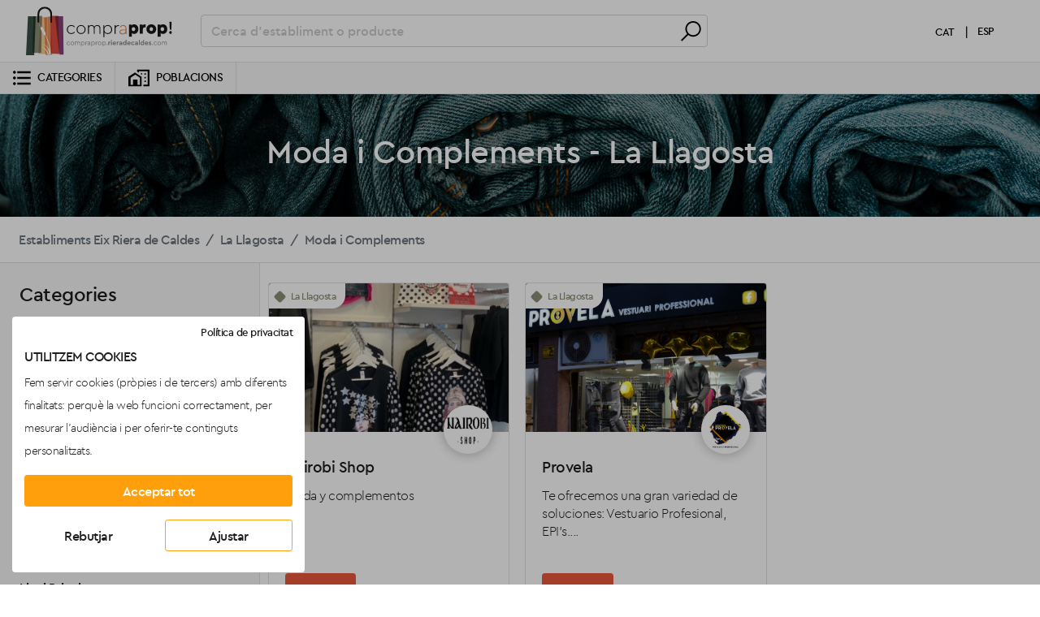

--- FILE ---
content_type: text/html; charset=UTF-8
request_url: https://compraprop.rieradecaldes.com/la-llagosta/moda-i-complements/
body_size: 6345
content:
<!DOCTYPE html>
<html lang="ca">
	<head>
		<title>Moda i Complements - La Llagosta | Compraprop - Comerç de proximitat</title>
		<meta name="googlebot" content="index,follow">
		<meta name="robots" content="index,follow">
		<meta name="description" content="Establiments Moda i Complements - La Llagosta a Compraprop. Comerç de proximitat als municipis de la Riera de Caldes.">
		<meta http-equiv="content-type" content="text/html; charset=UTF-8" />
		<meta http-equiv="X-UA-Compatible" content="IE=edge">
		<meta name="viewport" content="width=device-width, initial-scale=1.0">
					<meta property="og:title" content="Moda i Complements - La Llagosta | Compraprop - Comerç de proximitat">
			<meta property="og:description" content="Establiments Moda i Complements - La Llagosta a Compraprop. Comerç de proximitat als municipis de la Riera de Caldes.">
			<meta property="og:url" content="http://compraprop.rieradecaldes.com/la-llagosta/moda-i-complements/">
			<meta property="og:image" content="https://compraprop.rieradecaldes.com/images/template/logo.svg">
	 			<meta property="og:site_name" content="Compraprop"/>

		<!-- FAVICON -->
		<link rel="icon" type="image/png" href="/images/favicon.png" sizes="64x64" /> 
		
		<!-- FONT AWESOME -->
		<script src="https://use.fontawesome.com/a6a5c7ec3d.js"></script>

		<!-- BOOTSTRAP TOGGLES -->
		<link href="https://cdn.jsdelivr.net/gh/gitbrent/bootstrap4-toggle@3.6.1/css/bootstrap4-toggle.min.css" rel="stylesheet">
		
		
		<link rel="stylesheet" href="https://unpkg.com/swiper/swiper-bundle.min.css">
		<link href="https://compraprop.rieradecaldes.com/scss/main.17.css" rel="stylesheet">
				
		
		
	</head>
	<body>
		
		
<div class="modal fade" id="searchModal">
	<div class="modal-dialog modal-dialog-centered">
		<div class="modal-content">
			<div class="modal-header">
				<h4 class="modal-title">Cerca d'establiment o producte</h4>
				<button type="button" class="close" data-dismiss="modal">&times;</button>
			</div>
			<div class="modal-body">
				<form id="searchForm" name="searchForm" action="https://compraprop.rieradecaldes.com/search" method="get">
					<input type="text" name="q" value="" class="form-control form-search" placeholder="Cerca" />
				</form>
			</div>
		</div>
	</div>
</div>

<header id="site-header" role="banner" >
	<div class="header-banner">
		<nav class="navbar navbar-expand-sm d-flex justify-content-between py-0">
			<a class="d-flex navbar-brand px-md-3 py-2" href="/">
				<img src="https://compraprop.rieradecaldes.com/images/template/logo.svg" alt="logo Compraprop">
			</a>

			<div class="header-search input-group d-none d-md-flex mr-3">
				<form id="searchForm" name="searchForm" action="https://compraprop.rieradecaldes.com/search" method="get">
					<!-- only desktop -->
					<input type="text" name="q" value="" class="form-control form-search pr-5" placeholder="Cerca d'establiment o producte">
					<div class="search-button">
						<a class="p-2" href="#">
							<img src="https://compraprop.rieradecaldes.com/images/template/search.svg" alt="Cerca Compraprop">
						</a>
					</div>
				</form>
				<!-- end only desktop -->
			</div>
			<div class="header-icons d-flex px-md-2 justify-content-end">
				<a class="d-flex p-2 d-md-none mr-md-4 header-icon" data-toggle="modal" data-target="#searchModal">
					<img src="https://compraprop.rieradecaldes.com/images/template/search.svg" alt="Cerca Compraprop">
				</a>
				<a class="d-none d-md-block d-flex text-dark text-uppercase p-2 mr-md-1 header-icon lang-selector" href="#" data-lang="ca">
					<span class="pl-2 ">CAT</span>
				</a>
				<span class="d-none d-md-block " style="margin-top:9px">|</span>
				<a class="d-none d-md-block d-flex text-dark text-uppercase p-2 mr-md-4 header-icon lang-selector" href="#" data-lang="es">
					<span class="pl-1 d-none d-md-block">ESP</span>
				</a>
				
				
			</div>
		</nav>
	</div>
	<nav class="navbar bg-light navbar-light py-0 border-top border-bottom px-0">
		<ul class="list-inline mb-0">
			<li class="list-inline-item mr-0">
				<div class="dropdown">
					<a id="categories-list" class="nav-link dropdown-toggle d-flex bg-light text-dark text-uppercase border-right" data-toggle="dropdown" aria-haspopup="true" aria-expanded="false">
						<img src="https://compraprop.rieradecaldes.com/images/template/categories.svg" alt="Categories Compraprop"> 
						<span class="pl-2 d-none d-sm-block">Categories</span>
					</a>
					<div class="dropdown-menu categories-menu py-0 mt-0 border-radius-0" aria-labelledby="categories-list">
													<a class="dropdown-item d-flex py-2" href="https://compraprop.rieradecaldes.com/alimentacio/">
								<img src="https://compraprop.rieradecaldes.com/images/template/alimentacio.svg" alt="Establiments Alimentació a Compraprop">
								<span class="pl-2 pt-1">Alimentació</span>
							</a>
													<a class="dropdown-item d-flex py-2" href="https://compraprop.rieradecaldes.com/electronica-informatica-i-fotografia/">
								<img src="https://compraprop.rieradecaldes.com/images/template/electronica.svg" alt="Establiments Electrònica, Informàtica i Fotografia a Compraprop">
								<span class="pl-2 pt-1">Electrònica, Informàtica i Fotografia</span>
							</a>
													<a class="dropdown-item d-flex py-2" href="https://compraprop.rieradecaldes.com/restauracio-i-serveis-turistics/">
								<img src="https://compraprop.rieradecaldes.com/images/template/restauracio.svg" alt="Establiments Restauració i Serveis Turístics a Compraprop">
								<span class="pl-2 pt-1">Restauració i Serveis Turístics</span>
							</a>
													<a class="dropdown-item d-flex py-2" href="https://compraprop.rieradecaldes.com/llibres-papereria-i-lleure/">
								<img src="https://compraprop.rieradecaldes.com/images/template/llibres.svg" alt="Establiments Llibres, Papereria i Lleure a Compraprop">
								<span class="pl-2 pt-1">Llibres, Papereria i Lleure</span>
							</a>
													<a class="dropdown-item d-flex py-2" href="https://compraprop.rieradecaldes.com/moda-i-complements/">
								<img src="https://compraprop.rieradecaldes.com/images/template/moda.svg" alt="Establiments Moda i Complements a Compraprop">
								<span class="pl-2 pt-1">Moda i Complements</span>
							</a>
													<a class="dropdown-item d-flex py-2" href="https://compraprop.rieradecaldes.com/flors-plantes-i-animals/">
								<img src="https://compraprop.rieradecaldes.com/images/template/animals.svg" alt="Establiments Flors, Plantes i Animals a Compraprop">
								<span class="pl-2 pt-1">Flors, Plantes i Animals</span>
							</a>
													<a class="dropdown-item d-flex py-2" href="https://compraprop.rieradecaldes.com/bellesa-i-salut/">
								<img src="https://compraprop.rieradecaldes.com/images/template/salut.svg" alt="Establiments Bellesa i Salut a Compraprop">
								<span class="pl-2 pt-1">Bellesa i Salut</span>
							</a>
													<a class="dropdown-item d-flex py-2" href="https://compraprop.rieradecaldes.com/esports/">
								<img src="https://compraprop.rieradecaldes.com/images/template/esports.svg" alt="Establiments Esports a Compraprop">
								<span class="pl-2 pt-1">Esports</span>
							</a>
													<a class="dropdown-item d-flex py-2" href="https://compraprop.rieradecaldes.com/llar-i-bricolatge/">
								<img src="https://compraprop.rieradecaldes.com/images/template/llar.svg" alt="Establiments Llar i Bricolatge a Compraprop">
								<span class="pl-2 pt-1">Llar i Bricolatge</span>
							</a>
													<a class="dropdown-item d-flex py-2" href="https://compraprop.rieradecaldes.com/automocio/">
								<img src="https://compraprop.rieradecaldes.com/images/template/automocio.svg" alt="Establiments Automoció a Compraprop">
								<span class="pl-2 pt-1">Automoció</span>
							</a>
											</div>
				</div>
			</li>
			<li class="list-inline-item mr-0">
				<div class="dropdown">
					<a id="poblacions-list" class="nav-link dropdown-toggle d-flex bg-light text-dark text-uppercase border-right" data-toggle="dropdown" aria-haspopup="true" aria-expanded="false">
						<img src="https://compraprop.rieradecaldes.com/images/template/poblacions.svg" alt="Poblacions Compraprop">
						<span class="pl-2 d-none d-sm-block">poblacions</span>
					</a>
					<div class="dropdown-menu py-0 mt-0 border-radius-0" aria-labelledby="poblacions-list">
													<a class="dropdown-item d-flex py-2" href="https://compraprop.rieradecaldes.com/caldes-de-montbui/">
								<span class="pl-2 pt-1">Caldes de Montbui</span>
							</a>
													<a class="dropdown-item d-flex py-2" href="https://compraprop.rieradecaldes.com/la-llagosta/">
								<span class="pl-2 pt-1">La Llagosta</span>
							</a>
													<a class="dropdown-item d-flex py-2" href="https://compraprop.rieradecaldes.com/palau-solita-i-plegamans/">
								<span class="pl-2 pt-1">Palau-solità i Plegamans</span>
							</a>
													<a class="dropdown-item d-flex py-2" href="https://compraprop.rieradecaldes.com/polinya/">
								<span class="pl-2 pt-1">Polinyà</span>
							</a>
													<a class="dropdown-item d-flex py-2" href="https://compraprop.rieradecaldes.com/santa-perpetua-de-mogoda/">
								<span class="pl-2 pt-1">Santa Perpètua de Mogoda</span>
							</a>
													<a class="dropdown-item d-flex py-2" href="https://compraprop.rieradecaldes.com/sentmenat/">
								<span class="pl-2 pt-1">Sentmenat</span>
							</a>
											</div>
				</div>
			</li>
		</ul>
		<ul class="list-inline d-md-none mb-0 ml-auto">
			<li class="list-inline-item mr-0">
				<a class="nav-link d-flex bg-light text-dark text-uppercase lang-selector border-right border-left" href="#" data-lang="ca">CAT</a>
			</li>
			<li class="list-inline-item">
				<a class="nav-link d-flex bg-light text-dark text-uppercase lang-selector" href="#" data-lang="es">ESP</a>
			</li>
				
		</ul>
		
	</nav>
</header>

		<div id="top" class="main">
			
			    
<section class="masthead bg-5 align-items-center d-flex py-5">
    <div class="overlay black"></div>
    <div class="container" style="z-index:2">
		<div class="row align-items-center">
			<div class="col-12">
				<h1 class="text-white text-center">
                    Moda i Complements - La Llagosta
                </h1>
			</div>
		</div>
    </div>
</section>

<!-- Podriem crear snippet per breadcrumb -->
<div class="container-fluid">
    <div class="row border-bottom">
        <div class="col-12">
                <nav aria-label="breadcrumb">
        <ol class="breadcrumb bg-white py-3 mb-0">
                                                <li class="breadcrumb-item"><a class="text-muted" href="https://compraprop.rieradecaldes.com/establiments/">Establiments Eix Riera de Caldes</a></li>
                                                                <li class="breadcrumb-item"><a class="text-muted" href="https://compraprop.rieradecaldes.com/la-llagosta/">La Llagosta</a></li>
                                                                <li class="breadcrumb-item"><a class="text-muted" href="https://compraprop.rieradecaldes.com/la-llagosta/moda-i-complements/">Moda i Complements</a></li>
                                    </ol>
    </nav>

            
        </div>
        
    </div>
</div>
<!-- End breadcrumb -->

<div class="container-fluid">
    <div class="row">
        
        <!-- Filters Aside -->
<div class="d-none d-md-block col-12 col-md-4 col-lg-3 sidebar-filter bg-light border-right py-0 py-md-4">
    <div class="d-md-flex flex-column row">
        <h4 class="mb-2 pl-4">Categories</h4>
                    <a class="d-block py-2 pl-4 pr-3 text-dark" href="https://compraprop.rieradecaldes.com/la-llagosta/alimentacio/">Alimentació <span class="small">(1)</span></a>
                    <a class="d-block py-2 pl-4 pr-3 text-dark" href="https://compraprop.rieradecaldes.com/la-llagosta/electronica-informatica-i-fotografia/">Electrònica, Informàtica i Fotografia <span class="small">(1)</span></a>
                    <a class="d-block py-2 pl-4 pr-3 text-dark" href="https://compraprop.rieradecaldes.com/la-llagosta/restauracio-i-serveis-turistics/">Restauració i Serveis Turístics </a>
                    <a class="d-block py-2 pl-4 pr-3 text-dark" href="https://compraprop.rieradecaldes.com/la-llagosta/llibres-papereria-i-lleure/">Llibres, Papereria i Lleure </a>
                    <a class="d-block py-2 pl-4 pr-3 text-dark" href="https://compraprop.rieradecaldes.com/la-llagosta/moda-i-complements/">Moda i Complements <span class="small">(2)</span></a>
                    <a class="d-block py-2 pl-4 pr-3 text-dark" href="https://compraprop.rieradecaldes.com/la-llagosta/flors-plantes-i-animals/">Flors, Plantes i Animals </a>
                    <a class="d-block py-2 pl-4 pr-3 text-dark" href="https://compraprop.rieradecaldes.com/la-llagosta/bellesa-i-salut/">Bellesa i Salut <span class="small">(1)</span></a>
                    <a class="d-block py-2 pl-4 pr-3 text-dark" href="https://compraprop.rieradecaldes.com/la-llagosta/esports/">Esports </a>
                    <a class="d-block py-2 pl-4 pr-3 text-dark" href="https://compraprop.rieradecaldes.com/la-llagosta/llar-i-bricolatge/">Llar i Bricolatge <span class="small">(2)</span></a>
                    <a class="d-block py-2 pl-4 pr-3 text-dark" href="https://compraprop.rieradecaldes.com/la-llagosta/automocio/">Automoció </a>
                <div class="divider mt-5 mb-5 border-bottom border-muted"></div>
        <h4 class="mb-2 pl-4">Poblacions</h4>
                    <a class="d-block py-2 pl-4 pr-3 text-dark" href="https://compraprop.rieradecaldes.com/caldes-de-montbui/moda-i-complements/">Caldes de Montbui <span class="small">(6)</span></a>
                    <a class="d-block py-2 pl-4 pr-3 text-dark" href="https://compraprop.rieradecaldes.com/la-llagosta/moda-i-complements/">La Llagosta <span class="small">(2)</span></a>
                    <a class="d-block py-2 pl-4 pr-3 text-dark" href="https://compraprop.rieradecaldes.com/palau-solita-i-plegamans/moda-i-complements/">Palau-solità i Plegamans <span class="small">(18)</span></a>
                    <a class="d-block py-2 pl-4 pr-3 text-dark" href="https://compraprop.rieradecaldes.com/polinya/moda-i-complements/">Polinyà <span class="small">(3)</span></a>
                    <a class="d-block py-2 pl-4 pr-3 text-dark" href="https://compraprop.rieradecaldes.com/santa-perpetua-de-mogoda/moda-i-complements/">Santa Perpètua de Mogoda <span class="small">(5)</span></a>
                    <a class="d-block py-2 pl-4 pr-3 text-dark" href="https://compraprop.rieradecaldes.com/sentmenat/moda-i-complements/">Sentmenat <span class="small">(3)</span></a>
                

    </div>
</div>
<div class="d-md-none col-12 col-md-4 col-lg-3 sidebar-filter bg-light border-bottom py-0 py-md-4">
    <div class="d-flex justify-content-between row">
        <div>
            <a class="d-block mb-0 py-2 px-4 px-sm-5 dropdown-toggle text-dark" href="#" role="button" id="dropdownCategories" data-toggle="dropdown" aria-haspopup="true" aria-expanded="false">Categories</a>
            <div class="dropdown-menu" aria-labelledby="dropdownCategories">
                                    <a class="d-block py-2 pl-4 pr-3 text-dark" href="https://compraprop.rieradecaldes.com/la-llagosta/alimentacio/">Alimentació <span class="small">(1)</span></a>
                                    <a class="d-block py-2 pl-4 pr-3 text-dark" href="https://compraprop.rieradecaldes.com/la-llagosta/electronica-informatica-i-fotografia/">Electrònica, Informàtica i Fotografia <span class="small">(1)</span></a>
                                    <a class="d-block py-2 pl-4 pr-3 text-dark" href="https://compraprop.rieradecaldes.com/la-llagosta/restauracio-i-serveis-turistics/">Restauració i Serveis Turístics </a>
                                    <a class="d-block py-2 pl-4 pr-3 text-dark" href="https://compraprop.rieradecaldes.com/la-llagosta/llibres-papereria-i-lleure/">Llibres, Papereria i Lleure </a>
                                    <a class="d-block py-2 pl-4 pr-3 text-dark" href="https://compraprop.rieradecaldes.com/la-llagosta/moda-i-complements/">Moda i Complements <span class="small">(2)</span></a>
                                    <a class="d-block py-2 pl-4 pr-3 text-dark" href="https://compraprop.rieradecaldes.com/la-llagosta/flors-plantes-i-animals/">Flors, Plantes i Animals </a>
                                    <a class="d-block py-2 pl-4 pr-3 text-dark" href="https://compraprop.rieradecaldes.com/la-llagosta/bellesa-i-salut/">Bellesa i Salut <span class="small">(1)</span></a>
                                    <a class="d-block py-2 pl-4 pr-3 text-dark" href="https://compraprop.rieradecaldes.com/la-llagosta/esports/">Esports </a>
                                    <a class="d-block py-2 pl-4 pr-3 text-dark" href="https://compraprop.rieradecaldes.com/la-llagosta/llar-i-bricolatge/">Llar i Bricolatge <span class="small">(2)</span></a>
                                    <a class="d-block py-2 pl-4 pr-3 text-dark" href="https://compraprop.rieradecaldes.com/la-llagosta/automocio/">Automoció </a>
                            </div>
        </div>
        <div>
            <a class="d-block mb-0 py-2 px-4 px-sm-5 dropdown-toggle text-dark" href="#" role="button" id="dropdownPoblacions" data-toggle="dropdown" aria-haspopup="true" aria-expanded="false">Poblacions</a>
            <div class="dropdown-menu" aria-labelledby="dropdownPoblacions">
                            <a class="d-block py-2 pl-4 pr-3 text-dark" href="https://compraprop.rieradecaldes.com/caldes-de-montbui/moda-i-complements/">Caldes de Montbui <span class="small">(6)</span></a>            
                            <a class="d-block py-2 pl-4 pr-3 text-dark" href="https://compraprop.rieradecaldes.com/la-llagosta/moda-i-complements/">La Llagosta <span class="small">(2)</span></a>            
                            <a class="d-block py-2 pl-4 pr-3 text-dark" href="https://compraprop.rieradecaldes.com/palau-solita-i-plegamans/moda-i-complements/">Palau-solità i Plegamans <span class="small">(18)</span></a>            
                            <a class="d-block py-2 pl-4 pr-3 text-dark" href="https://compraprop.rieradecaldes.com/polinya/moda-i-complements/">Polinyà <span class="small">(3)</span></a>            
                            <a class="d-block py-2 pl-4 pr-3 text-dark" href="https://compraprop.rieradecaldes.com/santa-perpetua-de-mogoda/moda-i-complements/">Santa Perpètua de Mogoda <span class="small">(5)</span></a>            
                            <a class="d-block py-2 pl-4 pr-3 text-dark" href="https://compraprop.rieradecaldes.com/sentmenat/moda-i-complements/">Sentmenat <span class="small">(3)</span></a>            
                        </div>
        </div>
        <div>
            <a class="d-block mb-0 py-2 px-4 px-sm-5 dropdown-toggle text-dark" href="#" role="button" id="dropdownEntrega" data-toggle="dropdown" aria-haspopup="true" aria-expanded="false">Tipus entrega</a>
            <div class="dropdown-menu" arial-labelledby="dropdownEntrega">
                <a class="d-block py-2 pl-4 pr-3 text-dark" href="https://compraprop.rieradecaldes.com/la-llagosta/moda-i-complements/?delivery=shipment">Lliurament a domicili</a>
                <a class="d-block py-2 pl-4 pr-3 text-dark" href="https://compraprop.rieradecaldes.com/la-llagosta/moda-i-complements/?delivery=local">Recollir a l'establiment</a>
            </div>
        </div>
    </div>
</div>
<!-- End Filters Aside -->

        <!-- Sellers List -->
        <div class="col-12 col-md-8 col-lg-9 py-4">
            <div class="container-fluid px-0">
                <ul id="sellers-list" class="row">
                                            <li>
                            <article>
    <div class="card shop-item bg-white">
        <div class="card-top w-100">
            <h6 class="d-inline-flex justify-content-start mb-0">
                <span class="diamond bg-61569 d-block mr-2"></span>
                <a class="text-61569" href="https://compraprop.rieradecaldes.com/la-llagosta/">La Llagosta</a>
            </h6>
        </div>
        <a class="d-block position-relative" href="https://compraprop.rieradecaldes.com/nairobi-shop">
                            <div class="img-fluid card-custom-img" style="background-image: url(https://compraprop.rieradecaldes.com/images/establiments/2/5/header/head-nairobi-shop-1613036852.jpeg);"></div>
                        
        </a>
                <div class="card-custom-avatar d-flex px-1 bg-white">
            <img class="img-fluid align-self-center" src="https://compraprop.rieradecaldes.com/images/establiments/2/5/logo/logo-nairobi-shop-1612864377.jpg" alt="Avatar">
        </div>
                <div class="card-body">
            <h4 class="card-title">Nairobi Shop</h4>
            <p class="card-text">Moda y complementos</p>
        </div>
        <div class="card-footer" style="background: inherit; border-color: inherit;">
            <a href="https://compraprop.rieradecaldes.com/nairobi-shop" class="btn btn-secondary btn-small text-white text-uppercase">Veure</a>
        </div>
    </div>
</article>
                        </li>
                                            <li>
                            <article>
    <div class="card shop-item bg-white">
        <div class="card-top w-100">
            <h6 class="d-inline-flex justify-content-start mb-0">
                <span class="diamond bg-61569 d-block mr-2"></span>
                <a class="text-61569" href="https://compraprop.rieradecaldes.com/la-llagosta/">La Llagosta</a>
            </h6>
        </div>
        <a class="d-block position-relative" href="https://compraprop.rieradecaldes.com/provela-vestuari-professional">
                            <div class="img-fluid card-custom-img" style="background-image: url(https://compraprop.rieradecaldes.com/images/establiments/2/3/header/head-provela-1636396552.jpg);"></div>
                        
        </a>
                <div class="card-custom-avatar d-flex px-1 bg-white">
            <img class="img-fluid align-self-center" src="https://compraprop.rieradecaldes.com/images/establiments/2/3/logo/logo-provela-1636390422.jpg" alt="Avatar">
        </div>
                <div class="card-body">
            <h4 class="card-title">Provela</h4>
            <p class="card-text">Te ⁣ofrecemos una gran variedad de soluciones: Vestuario Profesional, EPI's....</p>
        </div>
        <div class="card-footer" style="background: inherit; border-color: inherit;">
            <a href="https://compraprop.rieradecaldes.com/provela-vestuari-professional" class="btn btn-secondary btn-small text-white text-uppercase">Veure</a>
        </div>
    </div>
</article>
                        </li>
                                    </ul>

                                    <div class="sorting mb-5 mt-5">
                        <div class="d-flex justify-content-between">
                            
                            <a class="btn btn-light border smooth btn-top" href="#top">
                                <i class="fa fa-arrow-up"></i>
                            </a>
                        </div>
                    </div>
                            </div>
        </div>
        <!-- End Sellers List -->
    </div>
</div>
		</div>
		<footer class="bg-light border-bottom border-top">
    <div class="container-fluid">
        <div class="row footer-top py-5">
            <div class="col-12 col-md-3 text-center">
                <a class="px-md-3 d-block mb-4" href="/">
					<img class="img-fluid" src="https://compraprop.rieradecaldes.com/images/template/logo-vertical.svg" alt="Logo Compraprop">
				</a>
                
            </div>
            <div class="col-12 col-md-3 text-center text-md-left mt-4 mt-md-0">
                <h3><a class="text-dark" href="https://compraprop.rieradecaldes.com/">Compraprop</a></h3>
                <ul>
                    <li class="mb-1"><a class="text-dark" href="https://compraprop.rieradecaldes.com/qui-som">Qui som</a></li>
                    <li class="mb-1"><a class="text-dark" href="https://compraprop.rieradecaldes.com/contacte">Contacta amb nosaltres</a></li>
                </ul>

                
                
            </div>
            <div class="col-12 col-md-3 text-center text-md-left mt-4 mt-md-0">
                <h3><a class="text-dark" href="#">Establiments</a></h3>
                <ul>
                    <li class="mb-1"><a class="text-dark" href="https://compraprop.rieradecaldes.com/seller/login">Accés establiments</a></li>
                    <li class="mb-1"><a class="text-dark" href="https://compraprop.rieradecaldes.com/seller/signup">Donar-se d'alta</a></li>
                    <li class="mb-1"><a class="text-dark" href="https://compraprop.rieradecaldes.com/legal/social">Bases participació Xarxes Socials</a></li>
                    
                </ul>
            </div>
            <div class="col-12 col-md-3 text-center text-md-left mt-4 mt-md-0">
                <h3><a class="text-dark">Segueix-nos</a></h3>
                <ul class="list-inline">
                    <li class="list-inline-item mr-3"><a class="text-dark" href="https://twitter.com/compraprop" target="_blank"><img class="img-fluid" src="https://compraprop.rieradecaldes.com/images/template/twitter.svg" alt="Twitter Compraprop"></a></li>
                    <li class="list-inline-item mr-3"><a class="text-dark" href="https://www.instagram.com/compraprop/" target="_blank"><img class="img-fluid" src="https://compraprop.rieradecaldes.com/images/template/instagram.svg" alt="Instagram Compraprop"></a></li>
                    <li class="list-inline-item mr-3"><a class="text-dark" href="https://www.facebook.com/compraprop.rieradecaldes" target="_blank"><img class="img-fluid" src="https://compraprop.rieradecaldes.com/images/template/facebook.svg" alt="Facebook Compraprop"></a></li>
                    <li class="list-inline-item"><a class="text-dark" href="https://www.youtube.com/channel/UCjGUmazrqkCNdr_vknoBEvw" target="_blank"><img class="img-fluid" style="min-width:31px" src="https://compraprop.rieradecaldes.com/images/template/youtube.svg" alt="Youtube Compraprop"></a></li>
                </ul>
                <ul>
                    
                    <li class="mb-1"><a class="text-dark" href="mailto:compraprop@rieradecaldes.com">Mail: compraprop@rieradecaldes.com</a></li>
                </ul>
                
            </div>
            <div class="col-12 mt-5 ajuntaments">
                <div class="row">
                    <div class="col-12 text-center text-lg-left px-5">
                        <p class="mb-1 px-4">Amb el suport de:</p>
                    </div>
                </div>
                <div class="row">
                    <div class="w-100 d-inline-flex flex-column flex-lg-row text-center text-lg-left px-5">
                        <div class="mb-4 mb-lg-3 px-2 px-sm-1 px-xl-4">
                            <a class="text-dark" href="https://www.caldesdemontbui.cat/" target="_blank"><img src="https://compraprop.rieradecaldes.com/images/template/logo-diba.png" alt="Logo Diputació de Barcelona"></a></li>
                        </div>
                        <div class="mb-4 mb-lg-3 px-2 px-sm-1 px-xl-4">
                            <a class="text-dark" href="https://www.caldesdemontbui.cat/" target="_blank"><img src="https://compraprop.rieradecaldes.com/images/template/caldes.png" alt="Caldes de Montbui a Compraprop"></a></li>
                        </div>
                        <div class="mb-4 mb-lg-3 px-2 px-sm-1 px-xl-4">
                            <a class="text-dark" href="https://www.llagosta.cat/" target="_blank"><img src="https://compraprop.rieradecaldes.com/images/template/llagosta.png" alt="La Llagosta a Compraprop"></a></li>
                        </div>
                        <div class="mb-4 mb-lg-3 px-2 px-sm-1 px-xl-4">
                            <a class="text-dark" href="http://www.palauplegamans.cat/" target="_blank"><img src="https://compraprop.rieradecaldes.com/images/template/palau.png" alt="Palau-solità i Plegamans a Compraprop"></a></li>
                        </div>
                        <div class="mb-4 mb-lg-3 px-2 px-sm-1 px-xl-4">
                            <a class="text-dark" href="https://www.polinya.cat/" target="_blank"><img src="https://compraprop.rieradecaldes.com/images/template/polinya.png" alt="Polinyà a Compraprop"></a></li>
                        </div>
                        <div class="mb-4 mb-lg-3 px-2 px-sm-1 px-xl-4">
                            <a class="text-dark" href="https://www.staperpetua.cat/" target="_blank"><img src="https://compraprop.rieradecaldes.com/images/template/santa-perpetua.png" alt="Santa Perpetua de Mogoda a Compraprop"></a></li>
                        </div>
                        <div class="mb-4 mb-lg-3 px-2 px-sm-1 px-xl-4">
                            <a class="text-dark" href="https://www.sentmenat.cat/" target="_blank"><img src="https://compraprop.rieradecaldes.com/images/template/sentmenat.png" alt="Sentmenat a Compraprop"></a></li>
                        </div>
                    </div>
                </div>
            </div>
        </div>
        <div class="row footer-bottom border-top">
            <div class="col-12 col-lg-4 text-center text-lg-left">
                <p class="text-dark font-weight-light px-md-3 mb-3 mb-md-0">© 2025 compraprop.rieradecades.com. Tots els drets reservats</p>
            </div>
            <br>
            <div class="col-12 col-lg-6 text-center">
                <ul class="list-inline mb-0">
                    <li class="list-inline-item px-2"><a class="text-dark" href="https://compraprop.rieradecaldes.com/legal/notice">Avís legal</a></li>
                    <li class="list-inline-item px-2"><a class="text-dark" href="https://compraprop.rieradecaldes.com/legal/conditions">Condicions d'ús</a></li>
                    <li class="list-inline-item px-2"><a class="text-dark" href="https://compraprop.rieradecaldes.com/legal/privacy">Política de privacitat</a></li>
                    <li class="list-inline-item px-2"><a class="text-dark" href="https://compraprop.rieradecaldes.com/legal/cookies">Política de cookies</a></li>
                </ul>
            </div>
            <div class="col-12 col-lg-2 text-center text-lg-right">
                <a class="d-block text-dark font-weight-light px-md-3 mb-3 mb-md-0" href="https://www.add.cat" target="_blank">Disseny web ADD+</a> 
            </div>
        </div>
    </div>
    <div id="shop-alert" class="d-none">
    </div>
</footer>
		
		<script src="https://code.jquery.com/jquery-3.5.1.min.js" integrity="sha256-9/aliU8dGd2tb6OSsuzixeV4y/faTqgFtohetphbbj0=" crossorigin="anonymous"></script>
		<script src="https://unpkg.com/swiper/swiper-bundle.min.js"></script>
		<script src="https://cdn.jsdelivr.net/gh/gitbrent/bootstrap4-toggle@3.6.1/js/bootstrap4-toggle.min.js"></script>
		<script src="https://cdn.jsdelivr.net/npm/popper.js@1.16.0/dist/umd/popper.min.js" integrity="sha384-Q6E9RHvbIyZFJoft+2mJbHaEWldlvI9IOYy5n3zV9zzTtmI3UksdQRVvoxMfooAo" crossorigin="anonymous"></script>
		<script src="https://stackpath.bootstrapcdn.com/bootstrap/4.4.1/js/bootstrap.min.js" integrity="sha384-wfSDF2E50Y2D1uUdj0O3uMBJnjuUD4Ih7YwaYd1iqfktj0Uod8GCExl3Og8ifwB6" crossorigin="anonymous"></script>
		<script src="https://compraprop.rieradecaldes.com/js/plugins/validate/jquery.validate.min.js" type="text/javascript"></script>
		<script src="https://compraprop.rieradecaldes.com/js/plugins/validate/localization/messages_ca.js" type="text/javascript"></script>
		<script src="https://compraprop.rieradecaldes.com/js/custom.25.js" type="text/javascript"></script>
		<script src="https://compraprop.rieradecaldes.com/js/main.25.js" type="text/javascript"></script>
				<div id="cookiesModal" class="modal">
    <div class="modal-dialog">
        <div class="modal-content">

        <!-- Modal Header -->
        <div class="modal-header">
            <h4 class="modal-title">Configuració de privacitat</h4>
            <button type="button" class="close" data-dismiss="modal">&times;</button>
        </div>

        <!-- Modal body -->
        <div class="modal-body">
            <!-- Nav tabs -->
            <ul class="nav nav-tabs">
                <li class="nav-item">
                    <a class="nav-link active" data-toggle="tab" href="#home">Ajustos</a>
                </li>
                
                <li class="nav-item">
                    <a class="nav-link" data-toggle="tab" href="#menu2">Política de cookies</a>
                </li>
            </ul>
            <!-- Tab panes -->
            <div class="tab-content mt-2">
                <div class="tab-pane container active" id="home">
                    <p>Ens agradaria tenir el teu permis per utilitzar les teves dades amb els següents proposits</p>
                    <h6 class="border-bottom pb-1">Necessàries</h6>
                    <div class="d-flex justify-content-between">
                        <p class="mr-2">Aquestes cookies son necessàries pel bon funcionament del nostre lloc web y no es poden desactivar en el nostre sistema</p>
                        <input class="my-2" type="checkbox" checked data-toggle="toggle" data-style="ios" data-size="xs" data-onstyle="info" disabled="disabled">
                    </div>
                    <h6 class="border-bottom pb-1">Estadístiques</h6>
                    <div class="d-flex justify-content-between">
                        <p class="mr-2">Utilitzem aquestes cookies per proporcionar informació estadística del lloc web; s'utilizen per a medir i millorar el rendiment.</p>
                        <input id="cookies-stats-accept" class="my-2" type="checkbox" checked data-toggle="toggle" data-style="ios" data-size="xs" data-onstyle="info">
                    </div>
                    
                </div>
                
                <div class="tab-pane container fade" id="menu2">
                    <br />
                    <p>Per més informació pots consultar la nostra <a href="https://compraprop.rieradecaldes.com/legal/cookies" rel="nofollow">Política de cookies</a></p>
                    
                </div>
            </div>
        </div>

        <!-- Modal footer -->
        <div class="modal-footer">
            <a class="btn btn-primary d-inline-block text-white" href="javascript:void(0);" class="ok" onclick="PonerCookie(1);">Acceptar tot</a>
            <a id="saveCookiesAdjustment" class="btn btn-outline-primary d-inline-block" href="#">Guardar ajustos</a>
        </div>

        </div>
    </div>
</div>

<div id="barraaceptacion" style="display: block;">
    <div class="rounded cookies-wrapper">
        <div class="container">
            <div class="row">
                <div class="inner">
                    
                    <a class="cookies-privacy" href="https://compraprop.rieradecaldes.com/legal/privacy"><small>Política de privacitat</small></a>
                    <h6 class="text-uppercase">Utilitzem cookies</h6>
                    <p>Fem servir cookies (pròpies i de tercers) amb diferents finalitats: perquè la web funcioni correctament, per mesurar l’audiència i per oferir-te continguts personalitzats. </p>
                    <a class="btn btn-primary d-inline-block w-100 text-white" href="javascript:void(0);" class="ok" onclick="PonerCookie(1);">Acceptar tot</a>
                    <div class="d-flex justify-content-between my-3">
                        <a href="#" class="btn d-inline-block w-100 mr-2">Rebutjar</a>
                        <a href="#" class="btn btn-outline-primary d-inline-block w-100 ml-2" data-toggle="modal" data-target="#cookiesModal">Ajustar</a>
                        
                    </div>
                </div>
            </div>
        </div>
    </div>
    <div class="overlay cookies-overlay black position-fixed"></div>
</div>

<script>

function getCookie(c_name){
    var c_value = document.cookie;
    var c_start = c_value.indexOf(" " + c_name + "=");
    if (c_start == -1){
        c_start = c_value.indexOf(c_name + "=");
    }
    if (c_start == -1){
        c_value = null;
    }else{
        c_start = c_value.indexOf("=", c_start) + 1;
        var c_end = c_value.indexOf(";", c_start);
        if (c_end == -1){
            c_end = c_value.length;
        }
        c_value = unescape(c_value.substring(c_start,c_end));
    }
    return c_value;
}
function setCookie(c_name,value,exdays){
    var exdate=new Date();
    exdate.setDate(exdate.getDate() + exdays);
    var c_value=escape(value) + ((exdays==null) ? "" : "; expires="+exdate.toUTCString());
    document.cookie=c_name + "=" + c_value + ";path=/";
}
if(getCookie('compraprop')!="1" && getCookie('compraprop')!="2"){
    document.getElementById("barraaceptacion").style.display="block";
}else{
    document.getElementById("barraaceptacion").style.display="none";
}
function PonerCookie($cookie_val){
    setCookie('compraprop',$cookie_val,365);
    document.getElementById("barraaceptacion").style.display="none";
}

</script>
	</body>	
</html>

--- FILE ---
content_type: image/svg+xml
request_url: https://compraprop.rieradecaldes.com/images/template/animals.svg
body_size: 2620
content:
<svg width="25px" height="25px" viewBox="0 0 50 50" version="1.1" xmlns="http://www.w3.org/2000/svg" xmlns:xlink="http://www.w3.org/1999/xlink">
    <title>Group 3</title>
    <defs>
        <polygon id="path-1" points="0 0 50 0 50 50 0 50"></polygon>
    </defs>
    <g id="Comerç-page" stroke="none" stroke-width="1" fill="none" fill-rule="evenodd">
        <g id="Group-3">
            <mask id="mask-2" fill="white">
                <use xlink:href="#path-1"></use>
            </mask>
            <g id="Clip-2"></g>
            <path d="M40.5306,27.935 C40.5306,27.935 37.0536,30.617 35.0766,34.973 C34.8116,35.555 34.5706,36.129 34.3506,36.687 L33.3566,34.042 C33.3566,34.039 33.3546,34.037 33.3546,34.034 C33.4076,30.956 33.5606,28.472 33.6296,27.459 C35.9736,27.363 37.8576,25.468 37.9336,23.084 C37.9516,22.519 38.1406,16.501 38.1406,16.501 L35.1446,19.167 L33.6536,16.357 L31.9776,19.068 L29.1516,16.217 C29.1516,16.217 29.0306,20.089 28.9726,21.915 C28.0906,19.718 27.3666,18.027 26.9796,17.141 C29.9486,15.625 31.3126,12.081 30.0686,8.91 C29.7676,8.144 26.5746,0 26.5746,0 L24.0986,5.279 L20.4846,2.385 L19.8116,6.959 L14.4116,4.769 C14.4116,4.769 17.6046,12.913 17.9046,13.679 C19.1696,16.904 22.6716,18.576 25.9266,17.568 C26.4366,18.737 27.5706,21.39 28.8886,24.801 C28.6396,25.609 27.6076,29.338 28.2766,33.516 C28.5796,35.414 29.0066,37.144 29.4796,38.522 C28.3246,37.091 27.1796,35.759 26.1726,34.625 C23.9106,32.079 21.9466,30.076 21.1576,29.284 C22.6816,27.568 22.6676,24.956 21.0756,23.233 C20.6906,22.816 16.6016,18.395 16.6016,18.395 L16.3376,22.4 L13.2966,21.451 L14.0106,24.552 L9.9996,24.499 C9.9996,24.499 14.0866,28.922 14.4716,29.338 C16.0916,31.089 18.7546,31.284 20.5896,29.822 C21.3596,30.594 23.3246,32.596 25.5876,35.145 C26.7556,36.46 27.7856,37.674 28.6936,38.793 C27.5256,38.011 26.0616,37.195 24.4216,36.444 C20.0726,34.45 15.6906,34.703 15.6906,34.703 C15.6906,34.703 18.3596,38.189 22.7076,40.183 C26.7216,42.024 31.2696,42.131 31.2696,42.131 C31.9146,43.016 32.4556,43.806 32.9136,44.511 C33.0686,46.114 33.2816,47.682 33.5776,49.118 L33.6576,49.5 L34.4236,49.342 L34.3446,48.959 C34.1886,48.198 34.0246,47.238 33.8746,46.061 C33.9686,46.224 34.0586,46.38 34.1416,46.527 L34.3336,46.867 L35.0156,46.484 L34.8236,46.143 C34.4746,45.521 34.0876,44.887 33.6766,44.248 C33.6606,44.084 33.6456,43.925 33.6316,43.755 C33.6316,43.755 34.0116,43.408 34.5856,42.796 C35.0006,44.638 35.2646,46.142 35.4316,47.336 L35.5106,47.897 L36.6356,47.74 L36.5566,47.177 C36.3136,45.444 35.9506,43.613 35.5126,41.755 C36.5876,40.485 37.9006,38.701 38.8216,36.672 C40.7996,32.317 40.5306,27.935 40.5306,27.935 M32.8486,27.426 C32.7966,28.199 32.6976,29.782 32.6296,31.811 C32.0536,30.093 31.4766,28.472 30.9416,27.019 C30.8886,26.875 30.8366,26.733 30.7826,26.591 C31.3746,27.027 32.0766,27.326 32.8486,27.426" id="Fill-1" fill="#000000" mask="url(#mask-2)"></path>
        </g>
    </g>
</svg>

--- FILE ---
content_type: application/javascript
request_url: https://compraprop.rieradecaldes.com/js/main.25.js
body_size: 2370
content:
$(function () {
	init_js();
});

function init_js() {
    $("#sellerSignupForm").validate({
        rules: {
            seller_name: {required: true},
            seller_name_legal: {required: true},
            seller_url: {required: true},
            seller_cif: {required: true},
            seller_location_id: {required: true},
            seller_email: {required: true, email: true},
            seller_phone: {required: true},
            seller_mobile: {required: true},
            seller_pass: {required: true},
            seller_pass_confirm: {equalTo: '#seller_pass'},
            seller_privacy_accept: {required: true},
            seller_declaracio_responsable: {required: true},
        },
        errorClass: 'alert-danger'
    });
    $("#sellerPasswordForm").validate({
        rules: {
            seller_email: {required: true, email: true}
        },
        errorClass: 'alert-danger'
    });
    $('#passwordForm').validate({
        rules: {
            new_pass: {required: true},
            new_pass_confirm: {required: true, equalTo: '#new_pass'}
        },
        errorClass: 'alert-danger'
    });
    $('#sellerContactForm').validate({
        rules: {
            seller_mobile: {required: true},
            seller_email_public: {email: true}
        },
        errorClass: 'alert-danger'
    });
    $("#SignupForm").validate({
        rules: {
            user_name: {required: true},
            user_email: {required: true, email: true},
            user_phone: {required: true},
            user_pass: {required: true},
            password_confirm: {equalTo: '#user_pass'},
            user_privacy_accept: {required: true}
        },
        errorClass: 'alert-danger'
    });
    $("#sellerContactForm").validate({
        rules: {
            contact_name: {required: true},
            contact_phone: {required: true},
            contact_email: {required: true, email: true},
            contact_message: {required: true},
            contact_accept: {required: true}
        },
        errorClass: 'alert-danger'
    });
    $("#globalContactForm").validate({
        rules: {
            contact_name: {required: true},
            contact_phone: {required: true},
            contact_email: {required: true, email: true},
            contact_message: {required: true},
            contact_accept: {required: true}
        },
        errorClass: 'alert-danger'
    });
    
    $('.form-search').keypress(function (e) {
        var form = $(this).form;
        if (e.which == 13) {
            form.submit();
        }
    });
    $('.custom-attributes').on('change', function() {
        if ($(this).val()!='') {
            $('#error-msg').addClass('d-none');
            $('.qty').val('0');
            $prod_id = $(this).data('prod_id');
            $atts = [];
            obtenirPreuCombinacio = true;
            $( '.custom-attributes').each(function() {
                if ($(this).val() == '') {
                    obtenirPreuCombinacio = false;
                } else  {
                    $atts.push($(this).val());
                }
            });
            if(obtenirPreuCombinacio) {
                request = $.ajax({
                    url: "/ajax/getCombinationPrice?prod_id="+$prod_id+"&atts="+$atts.join(','),
                    cache:false,
                    async: true,
                    type: "get"
                });
                request.done(function(data) {
                    $('.sell-price').html(data);
                    $('.text-muted').html('');
                });                 
            }             
        }
    });
    $('.add-to-cart').on('click', function(e) {
        $prod_id = $(this).data('prod_id');
        
        $pixel  = $(this).data('pixel');
        $price  = $(this).data('price');

        $atts = [];

        breakOut = false;
        $( '.custom-attributes').each(function() {
            if ($(this).val() == '') {
                $('#error-msg').removeClass('d-none');
                breakOut = true;
                return false;
            } else {
                $atts.push($(this).val());
            }
        });
        if(breakOut) {
            return false;
        } 

        $(this).removeClass('d-block');
        $(this).addClass('d-none');
       /* var $custom_atts = $('.custom-attributes');
        // Ensure we have at least one element in $items before setting up animations
        // and other resource intensive tasks.
        if($custom_atts.length) {

        }*/

        $('#prod-buttons-'+$prod_id).removeClass('d-none');
        $('#prod-buttons-'+$prod_id).addClass('d-block');
        
        $('#item-'+$prod_id).addClass('bg-light');

        e.preventDefault();

        $quantity = $('#quantity-' + $prod_id).val();
        if($quantity == 0) {
            $quantity = $('#quantity-' + $prod_id).data('minvenda');
            if($quantity == 0) {
                $quantity = 1;
            }
        }
        $('#quantity-' + $prod_id).val($quantity);
        request = $.ajax({
            url: "/ajax/insertCart?prod_id="+$prod_id+"&quantity="+$quantity+"&atts="+$atts.join(','),
            cache:false,
            async: true,
            type: "get"
        });
        request.done(function(data) {
            $('.cart-bubble').html(data);
            $('.total_order').html(data);
            /* displayShopAlert($prod_id); */
            displayProductInfo($prod_id, $atts.join(','));
            if ($pixel) {
                fbq('track', 'AddToCart', {currency: "EUR", value: $price, content_type: 'product',content_ids: $prod_id});
            }
        });        
    });
    $(document).on('click', '.complement-plus', function() {
        $prod_id  = $(this).data('prod_id');
        $cart_id  = $(this).data('cart_id');
        $atts = [];

        breakOut = false;
        $( '.custom-attributes').each(function() {
            if ($(this).val() == '') {
                $('#error-msg').removeClass('d-none');
                breakOut = true;
                return false;
            } else {
                $atts.push($(this).val());
            }
        });
        if(breakOut) {
            return false;
        }
        $attributes = $atts.join(',');
        
        $quantity = $('#quantity-' + $prod_id).val();
        $mulvenda = $('#quantity-' + $prod_id).data('mulvenda');
        $minvenda = $('#quantity-' + $prod_id).data('minvenda');
        $seller_id = $('#quantity-' + $prod_id).data('seller_id');

        $quantity = parseFloat($quantity) + parseFloat($mulvenda);
        if ($quantity%$mulvenda != 0) {
            var $new_quantity = Math.ceil($quantity/$mulvenda) * $mulvenda;
            
            $quantity = $new_quantity;
        }
        if($quantity == 0) {
            $quantity = 1;
        }
        /*
        $quantity++;
        */
       $quantity = $quantity.toFixed(2);
        $('#quantity-' + $prod_id).val($quantity);
        request = $.ajax({
            url: "/ajax/updateCart?prod_id="+$prod_id+"&quantity="+$quantity+"&atts="+$attributes,
            cache:false,
            async: true,
            type: "get"
        });
        request.done(function(data) {
            $('.cart-bubble').html(data);
            $('.total_order').html(data);
            
           /* updateProductAmount($prod_id, $attributes);
            updateTotalSeller($seller_id); */
            /* displayShopAlert($prod_id); */
            displayProductInfo($prod_id, $attributes);
        });
    });
    $(document).on('click', '.complement-minus', function() {
        $prod_id  = $(this).data('prod_id');

        $atts = [];

        breakOut = false;
        $( '.custom-attributes').each(function() {
            if ($(this).val() == '') {
                $('#error-msg').removeClass('d-none');
                breakOut = true;
                return false;
            } else {
                $atts.push($(this).val());
            }
        });
        if(breakOut) {
            return false;
        } 

        $quantity = $('#quantity-' + $prod_id).val();
        $mulvenda = $('#quantity-' + $prod_id).data('mulvenda');
        $minvenda = $('#quantity-' + $prod_id).data('minvenda');
        $seller_id = $('#quantity-' + $prod_id).data('seller_id');

        $quantity = $quantity - $mulvenda;
        $quantity = $quantity.toFixed(2);
        if ($quantity < $minvenda) {
            $quantity = 0;
            $('#add-to-cart-'+$prod_id).removeClass('d-none');
            $('#add-to-cart-'+$prod_id).addClass('d-block');
            
            $('#prod-buttons-'+$prod_id).removeClass('d-block');
            $('#prod-buttons-'+$prod_id).addClass('d-none');
            
            $('#item-'+$prod_id).removeClass('bg-light');
        }
        if ($quantity%$mulvenda != 0) {
            var $new_quantity = Math.ceil($quantity/$mulvenda) * $mulvenda;
            $quantity = $new_quantity;
            $quantity = $quantity.toFixed(2);
        }
        
        $('#quantity-' + $prod_id).val($quantity);
        request = $.ajax({
            url: "/ajax/updateCart?prod_id="+$prod_id+"&quantity="+$quantity+"&atts="+$atts.join(','),
            cache:false,
            async: true,
                type: "get"
        });
        request.done(function(data) {
            $('.cart-bubble').html(data);
            $('.total_order').html(data);

           /* updateProductAmount($prod_id, $atts.join(','));
            updateTotalSeller($seller_id);*/
            displayProductInfo($prod_id, $atts.join(','));
        });            
    });
    $(document).on('click', '.complement-plus-cart', function() {
        $prod_id  = $(this).data('prod_id');
        $cart_id  = $(this).data('cart_id');
        $atts = [];

        breakOut = false;
        $( '.custom-attributes').each(function() {
            if ($(this).val() == '') {
                $('#error-msg').removeClass('d-none');
                breakOut = true;
                return false;
            } else {
                $atts.push($(this).val());
            }
        });
        if(breakOut) {
            return false;
        }
        $attributes = $atts.join(',');
        if ($('#selected-attributes-cart-'+ $cart_id).length > 0 ) {
            $attributes = $('#selected-attributes-cart-'+ $cart_id).val();
        }
        $quantity = $('#quantity-' + $cart_id).val();
        $mulvenda = $('#quantity-' + $cart_id).data('mulvenda');
        $minvenda = $('#quantity-' + $cart_id).data('minvenda');
        $seller_id = $('#quantity-' + $cart_id).data('seller_id');

        $quantity = parseFloat($quantity) + parseFloat($mulvenda);
        if ($quantity%$mulvenda != 0) {
            var $new_quantity = Math.ceil($quantity/$mulvenda) * $mulvenda;
            
            $quantity = $new_quantity;
        }
        /*
        $quantity++;
        */
       $quantity = $quantity.toFixed(2);
        $('#quantity-' + $cart_id).val($quantity);
        request = $.ajax({
            url: "/ajax/updateCart?prod_id="+$prod_id+"&quantity="+$quantity+"&atts="+$attributes,
            cache:false,
            async: true,
            type: "get"
        });
        request.done(function(data) {
            $('.cart-bubble').html(data);
            $('.total_order').html(data);
            
            updateProductAmount($prod_id, $attributes, $cart_id);
            updateTotalSeller($seller_id);
        });
    });
    $(document).on('click', '.complement-minus-cart', function() {
        $prod_id  = $(this).data('prod_id');
        $cart_id  = $(this).data('cart_id');
        $atts = [];

        breakOut = false;
        $( '.custom-attributes').each(function() {
            if ($(this).val() == '') {
                $('#error-msg').removeClass('d-none');
                breakOut = true;
                return false;
            } else {
                $atts.push($(this).val());
            }
        });
        if(breakOut) {
            return false;
        } 
        $attributes = $atts.join(',');
        if ($('#selected-attributes-cart-'+ $cart_id).length > 0 ) {
            $attributes = $('#selected-attributes-cart-'+ $cart_id).val();
        }
        $quantity = $('#quantity-' + $cart_id).val();
        $mulvenda = $('#quantity-' + $cart_id).data('mulvenda');
        $minvenda = $('#quantity-' + $cart_id).data('minvenda');
        $seller_id = $('#quantity-' + $cart_id).data('seller_id');

        $quantity = $quantity - $mulvenda;
        $quantity = $quantity.toFixed(2);
       
        if ($quantity%$mulvenda != 0) {
            var $new_quantity = Math.ceil($quantity/$mulvenda) * $mulvenda;
            $quantity = $new_quantity;
            $quantity = $quantity.toFixed(2);
        }
        $('#quantity-' + $cart_id).val($quantity);
        request = $.ajax({
            url: "/ajax/updateCart?prod_id="+$prod_id+"&quantity="+$quantity+"&atts="+$attributes,
            cache:false,
            async: true,
            type: "get"
        });
        request.done(function(data) {
            $('.cart-bubble').html(data);
            $('.total_order').html(data);

            updateProductAmount($prod_id, $attributes, $cart_id);
            updateTotalSeller($seller_id);
        });            
    });
    $('.cart-delete').on('click', function(e) {
        $cart_id = $(this).data('id');
        $prod_id = $(this).data('prod_id');
        $seller_id = $(this).data('seller_id');

        
        request = $.ajax({
            url: "/ajax/removeFromCart?cart_id="+$cart_id,
            cache:false,
            async: true,
                type: "get"
        });
        request.done(function(data) {
            $('.cart-bubble').html(data);
            $('.total_order').html(data);

            updateTotalSeller($seller_id);
            updateNumProducts($seller_id);
            $('#cart-' + $cart_id).remove();
        }); 
        
        e.preventDefault();
    });
    $(document).on("click", '#shopAlertClose', function(e) { 
        $('#shop-alert').addClass('d-none');
        e.preventDefault();
    });
    $('#saveCookiesAdjustment').on('click', function() {
        if(document.getElementById('cookies-stats-accept').checked) {
            PonerCookie(1);
        } else {
            PonerCookie(2);
        }
    });
    $('#cupoButton').on('click', function(e){
        $cupo_code = $('#cupoCode').val();
        $seller_id = $('#cupoSeller').val();

        request = $.ajax({
            url: "/ajax/applyCupo?seller_id="+$seller_id+"&cupo_code="+$cupo_code,
            cache:false,
            async: true,
                type: "get"
        });
        request.done(function(data) {
            var obj = JSON.parse(data);
            $('#cupoInfo').html(obj.error_message);
	    	if (obj.cupo_id) {
                $('#cupoInfo').addClass('d-none');
            } else {
                $('#cupoInfo').removeClass('d-none');
                $('#cupoInfo').addClass('alert alert-danger');
            }
            actualitzaSummary($seller_id);
        }); 
        
        e.preventDefault();
    });

    $(function() {
        $('.pop').on('click', function() {
            $('.imagepreview').attr('src', $(this).find('img').attr('src'));
            $('#imagemodal').modal('show');   
        });     
    });
    if ($('#init-content').length > 0 ) {
        $('html, body').animate({
            scrollTop: $("#init-content").offset().top
        }, 1000);
    } else {
        if ($('#breadcrumb').length >0) {
            $('html, body').animate({
                scrollTop: $("#breadcrumb").offset().top
            }, 1000);
        } 
    }
    $('.lang-selector').on('click', function(e) {
        $lang = $(this).data('lang');
        setCookie('cp_lang',$lang,365);
        location.reload();
        e.preventDefault();
    });
    
}
function updateProductAmount($prod_id, $attributes, $cart_id) {
    if ($('#cart-total-'+$cart_id).length > 0) {
        request = $.ajax({
            url: "/ajax/getAmountCart?prod_id="+$prod_id+"&attributes="+$attributes,
            cache:false,
            async: true,
            type: "get"
        });
        request.done(function(data) {
            $('#cart-total-' + $cart_id).html(data);
        });
    }
}
function updateTotalSeller($seller_id) {
    if ($('#total-seller-' + $seller_id).length > 0) {
        request = $.ajax({
            url: "/ajax/getTotalSeller?seller_id="+$seller_id,
            cache:false,
            async: true,
            type: "get"
        });
        request.done(function(data) {
            $('#total-seller-' + $seller_id).html(data);
        });    
    }
}
function updateNumProducts($seller_id){
    
    request = $.ajax({
        url: "/ajax/getCartNumProducts?seller_id="+$seller_id,
        cache:false,
        async: true,
        type: "get"
    });
    request.done(function(data) {
        $('#num-products-' + $seller_id).html(data);
        if (data == '0') {
            location.reload(); 
        }
    });
}
function displayShopAlert($prod_id) {
    request = $.ajax({
        url: "/ajax/getShopAlert?prod_id="+$prod_id,
        cache:false,
        async: true,
        type: "get"
    });
    request.done(function(data) {
        $('#shop-alert').html(data);
        $('#shop-alert').removeClass('d-none');
        setTimeout(closeShopAlert, 5000);
    });
}
function displayProductInfo($prod_id, $attributes) {
    request = $.ajax({
        url: "/ajax/getProductCartInfo?prod_id="+$prod_id+"&attributes="+$attributes,
        cache:false,
        async: true,
        type: "get"
    });
    request.done(function(data) {
        $('.product-info-'+$prod_id).html(data);
        $('.product-info-'+$prod_id).removeClass('d-none');
    });
}
function closeShopAlert() {
    $('#shop-alert').addClass('d-none');
}
//$('#myInfoButton').on('click', function() {
	//$('#myInfoContent').css("display", "block");
    //$('#myInfo').css("display", "none");
//});
  
//$('#closemyInfoContent').on('click', function() {
	//$('#myInfoContent').css("display", "none");
    //$('#myInfo').css("display", "block");
//});
function actualitzaSummary($seller_id) {
    request = $.ajax({
        url: "/ajax/getCartSummary?seller_id="+$seller_id,
        cache:false,
        async: true,
        type: "get"
    });
    request.done(function(data) {
        $('#orderSummary').html(data);
    });

}

--- FILE ---
content_type: image/svg+xml
request_url: https://compraprop.rieradecaldes.com/images/template/electronica.svg
body_size: 5159
content:
<svg width="25px" height="25px" viewBox="0 0 50 50" version="1.1" xmlns="http://www.w3.org/2000/svg" xmlns:xlink="http://www.w3.org/1999/xlink">
    <title>Group 3</title>
    <defs>
        <polygon id="path-1" points="0 0.0005 50 0.0005 50 50.0005 0 50.0005"></polygon>
    </defs>
    <g id="Comerç-page" stroke="none" stroke-width="1" fill="none" fill-rule="evenodd">
        <g id="Group-3">
            <mask id="mask-2" fill="white">
                <use xlink:href="#path-1"></use>
            </mask>
            <g id="Clip-2"></g>
            <path d="M27.4563,2 C27.3823,2 27.3083,2.002 27.2353,2.002 L27.2333,2.002 C27.3083,2.002 27.3823,2 27.4563,2 M27.6793,2.002 L27.6773,2.002 C27.6033,2.002 27.5293,2 27.4563,2 C27.5303,2 27.6043,2.002 27.6793,2.002 M27.2333,2.002 C27.2323,2.003 27.2323,2.003 27.2303,2.003 C27.3063,2.002 27.3803,2 27.4563,2 C27.3823,2 27.3083,2.002 27.2333,2.002 M27.6823,2.003 C27.6803,2.003 27.6793,2.003 27.6793,2.002 C27.6043,2.002 27.5303,2 27.4563,2 C27.5303,2 27.6063,2.002 27.6823,2.003 M27.2303,2.003 C27.2293,2.005 27.2263,2.006 27.2243,2.006 C27.3013,2.002 27.3793,2 27.4563,2 C27.3803,2 27.3063,2.002 27.2303,2.003 M27.6863,2.006 C27.6853,2.006 27.6823,2.005 27.6803,2.003 C27.6063,2.002 27.5303,2 27.4563,2 C27.5333,2 27.6093,2.002 27.6863,2.006 M5.6853,22.361 C6.3153,22.173 6.6813,21.515 6.5003,20.895 C6.4943,20.875 6.4883,20.853 6.4823,20.833 C6.2893,20.256 6.3413,19.534 6.5893,18.969 C6.8383,18.405 7.3163,17.928 7.8793,17.665 C8.3613,17.438 9.0253,17.333 9.7673,17.255 C10.5123,17.176 11.3313,17.113 12.2533,16.821 C14.0453,16.248 15.5173,14.87 16.1643,13.12 C16.8103,11.371 16.5853,9.399 15.5763,7.855 C15.2233,7.312 14.4903,7.162 13.9353,7.518 C13.9303,7.522 13.9243,7.527 13.9183,7.532 C13.3783,7.901 13.2313,8.628 13.5913,9.16 C14.1813,10.062 14.3093,11.345 13.9323,12.367 C13.5543,13.39 12.6323,14.27 11.5853,14.602 C11.0273,14.78 10.3153,14.831 9.5183,14.915 C8.7203,14.998 7.8253,15.113 6.9013,15.546 C5.7923,16.066 4.8873,16.958 4.3973,18.072 C3.9063,19.186 3.8373,20.439 4.2163,21.58 C4.3973,22.201 5.0543,22.552 5.6853,22.361 M49.7363,20.705 L42.9433,8.939 C41.3753,6.223 37.9273,5.299 35.2103,6.866 L3.8353,24.982 C1.1193,26.549 0.1953,29.998 1.7623,32.716 L8.5563,44.48 C10.1233,47.197 13.5733,48.122 16.2883,46.553 L47.6633,28.439 C50.3813,26.871 51.3043,23.421 49.7363,20.705 M36.1743,11.631 C36.2863,11.533 36.4203,11.45 36.5553,11.371 C37.6243,10.754 38.9833,11.117 39.6013,12.188 C40.2183,13.257 39.8533,14.615 38.7843,15.232 C37.7153,15.849 36.3573,15.486 35.7403,14.415 C35.1983,13.481 35.3963,12.321 36.1743,11.631 M36.3173,17.964 C37.3853,17.347 38.7453,17.71 39.3623,18.779 C39.9793,19.848 39.6143,21.208 38.5463,21.825 C37.4773,22.442 36.1193,22.078 35.5013,21.008 C34.8833,19.939 35.2463,18.581 36.3173,17.964 M30.2603,15.046 C30.3723,14.947 30.5083,14.864 30.6413,14.785 C31.7103,14.168 33.0683,14.531 33.6853,15.602 C34.3023,16.672 33.9393,18.029 32.8703,18.647 C31.8013,19.265 30.4433,18.9 29.8263,17.831 C29.2843,16.895 29.4823,15.735 30.2603,15.046 M30.4043,21.378 C31.4723,20.759 32.8303,21.124 33.4473,22.193 C34.0663,23.263 33.7013,24.621 32.6323,25.239 C31.5633,25.856 30.2053,25.492 29.5883,24.423 C28.9703,23.353 29.3343,21.995 30.4043,21.378 M24.4093,18.425 C24.5203,18.326 24.6553,18.242 24.7893,18.165 C25.8583,17.548 27.2163,17.911 27.8353,18.98 C28.4523,20.049 28.0893,21.409 27.0183,22.026 C25.9493,22.643 24.5913,22.278 23.9723,21.209 C23.4333,20.273 23.6313,19.113 24.4093,18.425 M24.5493,24.756 C25.6203,24.139 26.9783,24.504 27.5953,25.573 C28.2123,26.642 27.8493,28 26.7803,28.619 C25.7113,29.236 24.3533,28.872 23.7363,27.802 C23.1173,26.731 23.4823,25.375 24.5493,24.756 M18.5263,21.822 C18.6363,21.723 18.7723,21.639 18.9063,21.56 C19.9753,20.943 21.3323,21.307 21.9523,22.377 C22.5693,23.446 22.2043,24.804 21.1353,25.423 C20.0653,26.04 18.7083,25.675 18.0913,24.604 C17.5503,23.67 17.7483,22.508 18.5263,21.822 M9.3683,32.215 C8.3003,32.832 6.9413,32.469 6.3243,31.4 C5.7073,30.331 6.0723,28.973 7.1393,28.356 C8.2103,27.737 9.5683,28.1 10.1853,29.171 C10.8023,30.24 10.4393,31.598 9.3683,32.215 M14.9203,42.042 C13.8513,42.66 12.4933,42.296 11.8763,41.227 C11.2593,40.157 11.6223,38.8 12.6913,38.181 C13.7603,37.564 15.1183,37.928 15.7353,38.997 C16.3533,40.067 15.9913,41.424 14.9203,42.042 M15.0153,35.411 C13.9443,36.028 12.5863,35.663 11.9693,34.596 C11.3513,33.527 11.7153,32.169 12.7843,31.55 C13.8543,30.933 15.2113,31.296 15.8303,32.367 C16.4473,33.436 16.0833,34.794 15.0153,35.411 M15.2533,28.82 C14.1823,29.437 12.8263,29.072 12.2073,28.001 C11.6673,27.066 11.8653,25.905 12.6433,25.219 C12.7533,25.12 12.8913,25.034 13.0243,24.957 C14.0933,24.34 15.4513,24.703 16.0683,25.774 C16.6853,26.843 16.3223,28.202 15.2533,28.82 M17.8513,31.199 C17.2343,30.13 17.5983,28.77 18.6683,28.153 C19.7373,27.536 21.0953,27.901 21.7123,28.97 C22.3313,30.04 21.9663,31.397 20.8973,32.014 C19.8273,32.633 18.4693,32.268 17.8513,31.199 M39.4633,27.873 L20.7723,38.662 C19.9753,39.123 18.9623,38.853 18.5013,38.055 C18.0423,37.258 18.3123,36.245 19.1093,35.782 L37.8013,24.991 C38.5983,24.532 39.6113,24.804 40.0723,25.601 C40.5333,26.397 40.2613,27.412 39.4633,27.873 M44.3653,25.042 C43.2963,25.659 41.9383,25.294 41.3213,24.225 C40.7033,23.157 41.0673,21.798 42.1363,21.181 C43.2063,20.564 44.5643,20.928 45.1823,21.996 C45.7993,23.067 45.4353,24.425 44.3653,25.042" id="Fill-1" fill="#000000" mask="url(#mask-2)"></path>
        </g>
    </g>
</svg>

--- FILE ---
content_type: image/svg+xml
request_url: https://compraprop.rieradecaldes.com/images/template/salut.svg
body_size: 1044
content:
<svg width="25px" height="25px" viewBox="0 0 50 50" version="1.1" xmlns="http://www.w3.org/2000/svg" xmlns:xlink="http://www.w3.org/1999/xlink">
    <title>Group 3</title>
    <defs>
        <polygon id="path-1" points="0 0 50 0 50 50 0 50"></polygon>
    </defs>
    <g id="Comerç-page" stroke="none" stroke-width="1" fill="none" fill-rule="evenodd">
        <g id="Group-3">
            <mask id="mask-2" fill="white">
                <use xlink:href="#path-1"></use>
            </mask>
            <g id="Clip-2"></g>
            <path d="M29.109,31.597 L39.976,31.597 L39.976,1 L29.109,1 L29.109,31.597 Z M29.109,50.5 L39.976,50.5 L39.976,32.805 L29.109,32.805 L29.109,50.5 Z M18.055,2.114 C18.174,2.103 18.273,2.118 18.357,2.132 C18.525,2.159 18.6,2.193 18.659,2.264 C18.717,2.335 18.784,2.471 18.792,2.754 L18.792,9.545 L14.094,9.545 L14.094,4.849 C14.108,4.709 14.357,4.213 14.849,3.753 C15.347,3.288 16.032,2.819 16.697,2.51 C17.197,2.276 17.698,2.143 18.055,2.112 L18.055,2.114 L18.055,2.114 Z M12.811,10.753 L20.055,10.753 L20.055,31.597 L12.867,31.597 L12.811,10.753 L12.811,10.753 Z M11,32.805 L12.264,32.805 L20.659,32.805 L21.865,32.805 L21.865,50.5 L11,50.5 L11,32.805 L11,32.805 Z" id="Fill-1" fill="#000000" mask="url(#mask-2)"></path>
        </g>
    </g>
</svg>


--- FILE ---
content_type: image/svg+xml
request_url: https://compraprop.rieradecaldes.com/images/template/esports.svg
body_size: 1926
content:
<svg width="24px" height="24px" viewBox="0 0 24 24" version="1.1" xmlns="http://www.w3.org/2000/svg" xmlns:xlink="http://www.w3.org/1999/xlink">
    <title>Sports Icon</title>
    <g id="HOME-PAGE" stroke="none" stroke-width="1" fill="none" fill-rule="evenodd">
        <path d="M12,0 C5.38338462,0 0,5.38338462 0,12 C0,18.6166154 5.38338462,24 12,24 C18.6166154,24 24,18.6166154 24,12 C24,5.38338462 18.6166154,0 12,0 Z M10.9615385,1.90430769 C11.0012308,1.90061538 11.0372308,1.90707692 11.0769231,1.90430769 L11.0769231,11.0769231 L8.24953846,11.0769231 C8.06385478,8.55966425 7.08460231,6.16615144 5.45261538,4.24061538 C6.97015385,2.95753846 8.86615385,2.11661538 10.9615385,1.90338462 L10.9615385,1.90430769 Z M12.9230769,1.90430769 C14.9944883,2.08254703 16.9597343,2.89844338 18.5483077,4.23969231 C16.9154736,6.16524215 15.935554,8.55912892 15.7495385,11.0769231 L12.9230769,11.0769231 L12.9230769,1.90430769 Z M4.15384615,5.56615385 C5.44384924,7.13333272 6.22850177,9.0547337 6.40430769,11.0769231 L1.90246154,11.0769231 C2.08036046,9.05535252 2.86513683,7.13475795 4.15384615,5.56707692 L4.15384615,5.56615385 Z M19.8461538,5.56615385 C21.1347019,7.13420095 21.9191626,9.05513222 22.0966154,11.0769231 L17.5966154,11.0769231 C17.7723392,9.0551579 18.5566553,7.13411452 19.8461538,5.56707692 L19.8461538,5.56615385 Z M1.90338462,12.9230769 L6.40338462,12.9230769 C6.22766077,14.9448421 5.44334469,16.8658855 4.15384615,18.4329231 C2.86546948,16.8651299 2.08101909,14.9445457 1.90338462,12.9230769 Z M8.24953846,12.9230769 L11.0769231,12.9230769 L11.0769231,22.0966154 C9.0053024,21.917851 7.04003443,21.1013005 5.45169231,19.7593846 C7.08401283,17.8339666 8.06359316,15.4404424 8.24953846,12.9230769 L8.24953846,12.9230769 Z M12.9230769,12.9230769 L15.7504615,12.9230769 C15.9361452,15.4403357 16.9153977,17.8338486 18.5473846,19.7593846 C16.9592941,21.1011252 14.9943751,21.9176646 12.9230769,22.0966154 L12.9230769,12.9230769 Z M17.5966154,12.9230769 L22.0966154,12.9230769 C21.9189809,14.9445457 21.1345305,16.8651299 19.8461538,18.4329231 C18.5563226,16.8659979 17.7716805,14.9449442 17.5956923,12.9230769 L17.5966154,12.9230769 Z" id="Icon-Shape" fill="#000000" fill-rule="nonzero"></path>
    </g>
</svg>

--- FILE ---
content_type: image/svg+xml
request_url: https://compraprop.rieradecaldes.com/images/template/facebook.svg
body_size: 1491
content:
<svg width="31px" height="31px" viewBox="0 0 31 31" version="1.1" xmlns="http://www.w3.org/2000/svg" xmlns:xlink="http://www.w3.org/1999/xlink">
    <title>Facebook icon</title>
    <g id="Symbols" stroke="none" stroke-width="1" fill="none" fill-rule="evenodd">
        <g id="FOOTER-DESKTOP-DARK" transform="translate(-1081.000000, -53.000000)">
            <rect id="Rectangle" fill="#F8F8F8" x="0" y="0" width="1442" height="460"></rect>
            <g id="Group-6" transform="translate(1077.000000, 49.000000)">
                <g id="ant-design:facebook-filled">
                    <g id="Icon" transform="translate(3.466667, 3.466667)"></g>
                    <rect id="ViewBox" fill-rule="nonzero" x="0" y="0" width="39" height="39"></rect>
                </g>
                <path d="M33.515625,4.265625 L5.484375,4.265625 C4.81025391,4.265625 4.265625,4.81025391 4.265625,5.484375 L4.265625,33.515625 C4.265625,34.1897461 4.81025391,34.734375 5.484375,34.734375 L33.515625,34.734375 C34.1897461,34.734375 34.734375,34.1897461 34.734375,33.515625 L34.734375,5.484375 C34.734375,4.81025391 34.1897461,4.265625 33.515625,4.265625 Z M29.9964844,13.1586914 L27.562793,13.1586914 C25.6546875,13.1586914 25.2852539,14.0651367 25.2852539,15.3981445 L25.2852539,18.3345703 L29.840332,18.3345703 L29.2461914,22.931543 L25.2852539,22.931543 L25.2852539,34.734375 L20.5359375,34.734375 L20.5359375,22.9353516 L16.5635742,22.9353516 L16.5635742,18.3345703 L20.5359375,18.3345703 L20.5359375,14.9449219 C20.5359375,11.0106445 22.9391602,8.86640625 26.4506836,8.86640625 C28.134082,8.86640625 29.5775391,8.99208984 30.000293,9.04921875 L30.000293,13.1586914 L29.9964844,13.1586914 Z" id="Icon-Shape" fill="#000000" fill-rule="nonzero"></path>
            </g>
        </g>
    </g>
</svg>

--- FILE ---
content_type: image/svg+xml
request_url: https://compraprop.rieradecaldes.com/images/template/categories.svg
body_size: 1058
content:
<svg width="22px" height="22px" viewBox="0 0 25 20" version="1.1" xmlns="http://www.w3.org/2000/svg" xmlns:xlink="http://www.w3.org/1999/xlink">
    <title>Icon Shape</title>
    <g id="Symbols" stroke="none" stroke-width="1" fill="none" fill-rule="evenodd">
        <g id="NAV-HEADER-DESKTOP" transform="translate(-17.000000, -122.000000)">
            <g id="Group" transform="translate(17.000000, 115.000000)" fill="#000000" fill-rule="nonzero">
                <path d="M6,7.66666667 L24.6666667,7.66666667 L24.6666667,10.3333333 L6,10.3333333 L6,7.66666667 M6,18.3333333 L6,15.6666667 L24.6666667,15.6666667 L24.6666667,18.3333333 L6,18.3333333 M2,7 C3.1045695,7 4,7.8954305 4,9 C4,10.1045695 3.1045695,11 2,11 C0.8954305,11 -7.63833441e-14,10.1045695 -7.63833441e-14,9 C-7.63833441e-14,7.8954305 0.8954305,7 2,7 M2,15 C3.1045695,15 4,15.8954305 4,17 C4,18.1045695 3.1045695,19 2,19 C0.8954305,19 -7.63833441e-14,18.1045695 -7.63833441e-14,17 C-7.63833441e-14,15.8954305 0.8954305,15 2,15 M6,26.3333333 L6,23.6666667 L24.6666667,23.6666667 L24.6666667,26.3333333 L6,26.3333333 M2,23 C3.1045695,23 4,23.8954305 4,25 C4,26.1045695 3.1045695,27 2,27 C0.8954305,27 -7.63833441e-14,26.1045695 -7.63833441e-14,25 C-7.63833441e-14,23.8954305 0.8954305,23 2,23 Z" id="Icon-Shape"></path>
            </g>
        </g>
    </g>
</svg>